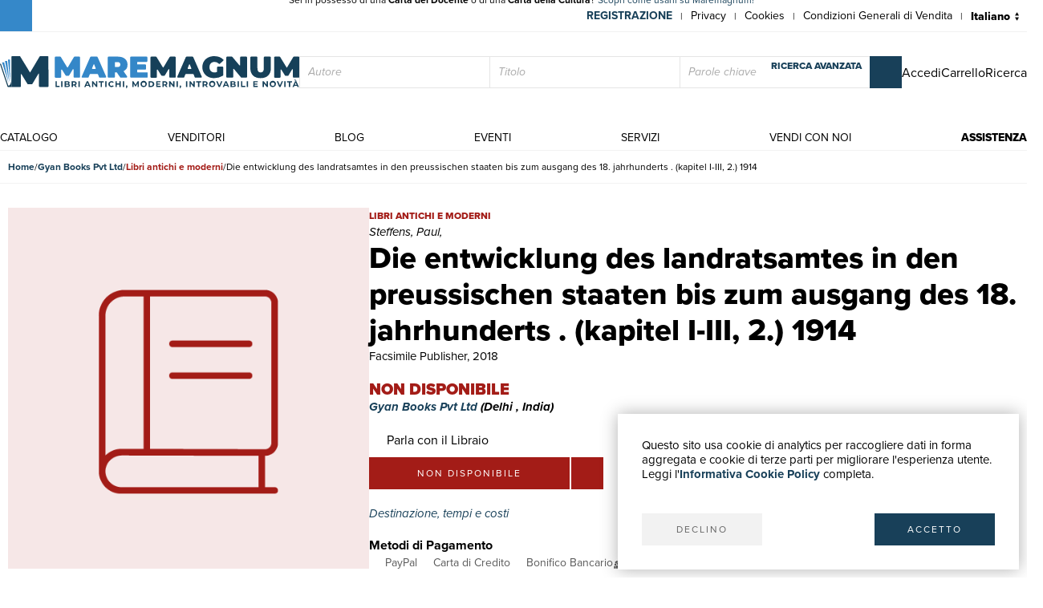

--- FILE ---
content_type: text/css
request_url: https://maremagnum-distribution-point-prod.ams3.cdn.digitaloceanspaces.com/maremagnum/static/sito/css/dg-styles/styles.css
body_size: 7903
content:
:root {
    --page-width: 1300px;
    --promotion-height: 0px;
    --preheader-height: 40px;
    --header-top-height: 120px;
    --header-bottom-height: 28px;

    --main-color: #184059;

}
@media (max-width: 991px) and (min-width: 768px) {
    :root {
        --header-top-height: 80px;
    }
}
@media (max-width: 767px) {
    :root {
        --header-top-height: 80px;
        --header-bottom-height: 0px;
    }
}

header:has(#promotion-header) {
    --promotion-height: 60px;
    --promotion-lines: 3;
}
@media (min-width: 1200px) {
    header:has(#promotion-header) {
        --promotion-height: 40px;
        --promotion-lines: 2;
    }
}

html {
    overflow: auto scroll !important;
    width: 100%;
    box-sizing: border-box;
}
body {
    overflow: unset !important;
}
html.modal-open {
    overflow: hidden !important;   
    padding-right: var(--main-scollbar-width) !important;
}


a:focus-visible ,
input:focus-visible ,
select:focus-visible ,
textarea:focus-visible ,
button:focus-visible {
    outline: -webkit-focus-ring-color auto 1px;
}

:root .visually-hidden {
    position: absolute !important;
    width: 1px !important;
    height: 1px !important;
    overflow: hidden !important;
    clip: rect(0, 0, 0, 0) !important;
    clip-path: inset(50%) !important;
    white-space: nowrap !important;
    border: 0 !important;
    margin: -1px !important;
    padding: 0 !important;
    pointer-events: none !important;
}

#root>.App>div:has(header) ,
header {
    position: sticky;
    top: 0;
    z-index: 1;
    height: calc(var(--preheader-height) + var(--header-top-height) + var(--header-bottom-height) + var(--promotion-height)) !important;
    pointer-events: none;
    background-color: transparent !important;
}
header>#promotion-header {
    float: none;
    clear: both;
    display: flex;
    align-items: center;
    justify-content: center;
    pointer-events: all;
    white-space: normal;
    line-height: normal;
    height: var(--promotion-height) !important;
    min-height: 0;
    padding: 0 10px 0 10px;
}
header>#promotion-header>div {
    float: none;
    clear: both;
    width: auto;
    white-space: normal;
    line-height: 1.3;
    min-height: 0;
    padding: 0 0 0 0;
    display: -webkit-box;
    -webkit-line-clamp: var(--promotion-lines);
    -webkit-box-orient: vertical;
    text-align: center;
    overflow: hidden;
}
header>#preheader {
    background-color: #fff;
    pointer-events: all;
    height: var(--preheader-height) !important;
    transition: height .25s;
    overflow: hidden;
}
header>#preheader ul#nav-preheader-left {
    display: inline-flex;
    gap: .5rem;
}
header>#preheader ul#nav-preheader-left>li.nav-preheader-left-item {
    padding-left: 0 !important;
    padding-right: 0 !important;
}
header>#preheader ul#nav-preheader-left>li.nav-preheader-left-item>a {
    width: 40px;
    height: 40px;
    display: flex;
    align-items: center;
    justify-content: center;
    font-size: 16px;
    transition: all .25s ease-in-out;
}
header>#preheader ul#nav-preheader-left>li.nav-preheader-left-item>a:hover {
    background-color: #3588C9;
    color: #fff;
}
header>#header-top {
    display: flex;
    align-items: center;
    padding: 0 0 20px 0;
    height: var(--header-top-height) !important;
    background-color: #fff;
    pointer-events: all;
}
header>#header-bottom {
    background-color: #fff;
    pointer-events: all;
    height: var(--header-bottom-height) !important;
    transition: height .25s;
    box-sizing: border-box;
    overflow: hidden;
}
header>#header-top #ricerca-menu-form-cont>form[data-item="main-search"] {
    --placeholder-color: #aaa;
    --placeholder-style: italic;
    display: flex;
    float: none;
}
header>#header-top #ricerca-menu-form-cont>form[data-item="main-search"] input.form-main-search {
    width: auto;
    flex: auto;
    padding: 0 10px 0 10px;
    border: 0;
    border-width: 1px 0 1px 1px;
    border-color: #e5e5e5;
    border-style: solid;
}
header>#header-top #ricerca-menu-form-cont>form[data-item="main-search"] input.form-main-search::placeholder ,
header>#header-top #ricerca-menu-form-cont>form[data-item="main-search"] input.form-main-search::-webkit-input-placeholder {
    color: var(--placeholder-color);
    font-style: var(--placeholder-style);
}
header>#header-top #ricerca-menu-form-cont>form[data-item="main-search"] [data-item="search-error"].alert-error {
    display: none;
    position: absolute;
    inset: 100% 0 auto 0;
    box-sizing: border-box;
    background-color: #fcf6f3;
    border: solid 2px #f00;
    color: #f00;
    font-size: 14px;
    font-weight: bold;
    padding: 0 0 0 0;
}
header>#header-top #ricerca-menu-form-cont>form[data-item="main-search"] [data-item="search-error"].alert-error button.close-button {
    justify-self: flex-start;
    align-self: flex-end;
    display: flex;
    justify-content: center;
    align-items: center;
    width: 24px;
    height: 24px;
    background-color: transparent !important;
    color: rgba(255,255,255,.6);
    line-height: 1;
    margin: 0 0 0 0;
    z-index: 1;
}
header>#header-top #ricerca-menu-form-cont>form[data-item="main-search"] [data-item="search-error"].alert-error button.close-button:hover {
    color: #fff;
}
header>#header-top #ricerca-menu-form-cont>form[data-item="main-search"] [data-item="search-error"].alert-error .alert-content {
    width: auto;
    margin: -12px 0 0 0;
    padding: 0 12px 12px 12px;
}
header>#header-top #ricerca-menu-form-cont>form[data-item="main-search"] [data-item="search-error"].alert-error.show-error {
    display: flex;
    flex-direction: column;
}
/*
header>#header-top #ricerca-menu-form-cont>form select[name="product_class"] {
    position: relative;
    inset: auto;
    width: 100px;
    flex: 0 0 100px;
}
header>#header-top #ricerca-menu-form-cont>form input[name="free_search"] {
    width: auto;
    flex: auto;
    padding: 0 10px;
    box-sizing: border-box;
}
*/
header>#header-top #ricerca-menu-form-cont>form button[type="submit"] {
    flex: 0 0 40px;
}
header>#header-top #ricerca-menu-form-cont>form button[type="submit"]>span {
    display: none !important;
}
header>#header-top #ricerca-menu-form-cont #btn-ricerca-avanzata-menu {
    position: absolute;
    inset: 100% 0 auto auto;
    height: auto;
    line-height: 24px;
}
header>#header-top #ricerca-menu-form-cont #btn-ricerca-avanzata-menu:hover {
    text-decoration: underline !important;
}
html.sticky-header header>#preheader {
    height: 0 !important;
    border: 0 !important;
}
html.sticky-header.item-hidden header>#preheader * {
    display: none !important;
}
html.sticky-header header>#header-bottom:not(.show) {
    height: 0 !important;
}
html.sticky-header.item-hidden header>#header-bottom:not(.show) * {
    display: none !important;
}

main {
    position: relative;
    overflow-x: hidden;
    z-index: 0;
    overflow-x: hidden;
}

h1.h1-page {
    float: none;
    clear: both;
    width: auto;
    max-width: var(--page-width);
    margin-left: auto;
    margin-right: auto;
    height: auto;
    max-height: none;
    font-size: 35px;
    line-height: 1.2;
    font-weight: 200;
    font-family: proxima-nova-condensed, sans-serif;
    text-transform: uppercase;
}
h2.h2-page ,
h3.h2-page {
    float: none;
    clear: both;
    width: auto;
    max-width: var(--page-width);
    margin-left: auto;
    margin-right: auto;
    height: auto;
    max-height: none;
    font-size: 30px;
    line-height: 1.2;
    font-weight: 200;
    font-family: proxima-nova-condensed, sans-serif;
    text-transform: uppercase;
}
h2.h3-page ,
h3.h3-page {
    float: none;
    clear: both;
    width: auto;
    max-width: var(--page-width);
    margin-left: auto;
    margin-right: auto;
    height: auto;
    max-height: none;
    font-size: 18px;
    line-height: 1.2;
    font-weight: 200;
    font-family: proxima-nova-condensed, sans-serif;
    text-transform: uppercase;
}

.text-transform-uppercase {
    text-transform: uppercase !important;
}
.text-transform-none {
    text-transform: none !important;
}
.text-transform-capitalize {
    text-transform: capitalize !important;
}

.bg-transparent {
    background-color: transparent !important;
}


.page-heading-wrapper {
    display: flex;
    flex-direction: column;
    align-items: flex-start;
    justify-content: space-between;
    gap: 5px 30px;
}
.page-heading-wrapper>h1 ,
.page-heading-wrapper>h2 ,
.page-heading-wrapper>h3 {
    flex: auto !important;
    margin: 0 0 0 0;
}
.page-heading-wrapper>* {
    flex: 0 0 auto;
}

footer {
    position: relative;
    overflow-x: hidden;
    z-index: 0;
}

header #header-top>nav>ul#nav-header-top-right>li>#burger-menu-mobile {
    display: flex;
    justify-content: center;
    align-items: center;
    width: 32px !important;
    height: 32px !important;
    border: solid 1px rgba(24,64,89,.1);
    color: var(--main-color);
    box-sizing: border-box;
    transition: all .3s;
}
html.modal-layer-shown header #header-top>nav>ul#nav-header-top-right>li>#burger-menu-mobile {
    background-color: var(--main-color);
    border-color: var(--main-color);
    color: #ffffff;
}
header #header-top>nav>ul#nav-header-top-right>li>#burger-menu-mobile:hover {
    background-color: rgba(53,136,201,.1);
    border-color: rgba(53,136,201,.3);
}
html.modal-layer-shown header #header-top>nav>ul#nav-header-top-right>li>#burger-menu-mobile:hover {
    background-color: #3588C9;
    border-color: #3588C9;
}


ul.venditori-list {
    --items-per-row: 1;
    --col-gap: 15px;
    --row-gap: 30px;
    float: none;
    clear: both;
    display: flex;
    flex-wrap: wrap;
    gap: var(--row-gap) var(--col-gap);
}
ul.venditori-list>li {
    float: none;
    clear: both;
    width: auto;
    flex: 0 0 calc((100% / var(--items-per-row)) - (var(--col-gap) * (var(--items-per-row) - 1)) / var(--items-per-row));
    border: 0;
    padding: 0 0 0 0;
}
ul.venditori-list>li>a {
    display: flex;
    flex-direction: column;
    align-items: flex-start;
    height: 100%;
    min-height: 100px;
    border: solid 1px #eee;
    padding: 10px 10px 10px 10px;
}
ul.venditori-list>li>a:hover {
    box-shadow: 0 0 20px rgba(0,0,0,.1);
}


.\!d-inline-block {
    display: inline-block !important;
}
.\!float-none {
    float: none !important;
}

@media (min-width: 768px) {
    header #header-top>nav {
        display: flex;
        justify-content: space-between;
        align-items: center;
        gap: 3rem;
    }
    header #header-top>nav>a#logo-header-top {
        order: 0;
        flex: 0 0 auto;
        padding: 0 0 0 0;
    }
    header #header-top>nav>ul#nav-header-top-right {
        display: flex;
        justify-content: flex-start;
        align-items: center;
        gap: 2rem;
        order: 2;
        flex: 0 0 auto;
    }
    header #header-top>nav>ul#nav-header-top-right>li {
        padding: 0 0 0 0;
    }
    header #header-top>nav>ul#nav-header-top-right>li:has(a#nav-btn-ricerca-mobile,#burger-menu-mobile) {
        display: none;
    }
    html.sticky-header header>#header-top a#logo-header-top  {
        max-width: 61px;
        overflow: hidden;
    }
    html.sticky-header header #header-top>nav>ul#nav-header-top-right>li:has(#burger-menu-mobile) {
        display: block;
    }
    header #header-top>nav>ul#nav-header-top-right>li>a {
        display: flex;
        justify-content: flex-start;
        align-items: center;
        gap: .5rem;
        padding: 0 0 0 0;
        margin: 0 0 0 0;
        width: auto;
    }
    
    header #header-top>nav>ul#nav-header-top-right>li>a>i {
        padding: 0 0 0 0;
        margin: 0 0 0 0;
        width: auto;
    }
    header #header-top>nav>ul#nav-header-top-right>li>a>span {
        font-size: 1rem;
    }
    header #header-top>nav>#ricerca-menu-form-cont {
        order: 1;
        flex: auto;
        padding: 0 0 0 0;
        margin: 0 0 0 0;
        width: auto;
    }
    header #header-top>nav>.clear.none {
        display: none;
    }
    header>#header-top #ricerca-menu-form-cont #btn-ricerca-avanzata-menu>span {
        display: none;
    }
    header>#header-top #ricerca-menu-form-cont>form[data-item="main-search"] input.form-main-search {
        width: calc((100% / 3) - (40px / 3));
        flex: calc((100% / 3) - (40px / 3));
    }
}
@media (max-width: 991px) and (min-width: 768px) {
    header #header-top>nav {
        gap: 2rem;
    }
    html.sticky-header header>#header-top a#logo-header-top>img {
        height: 40px;
    }
    header #header-top>nav>ul#nav-header-top-right>li>a>span {
        display: none;
    }
}


@media (max-width: 767px) {
    html.modal-layer-shown ,
    html.modal-layer-shown body {
        overflow: hidden !important;
    }

    header #header-top {
        padding: 0 0 0 0 !important;
        position: relative;
    }
    header #header-top a#logo-header-top {
        width: calc(100vw - 20px - 100px);
        max-width: 300px;
        margin: 0 auto 15px auto;
        float: none;
    }
    header #header-top a#logo-header-top>img {
        margin: 0 0 0 0 !important;
    }

    header #ricerca-menu-form-cont {
        flex-direction: column;
        justify-content: flex-start;
        align-items: stretch;
        padding-top: 10vh;
        inset: 0 0 0 0;
        height: auto;
        width: auto;
        background-color: #fff;
    }
    header #ricerca-menu-form-cont.show {
        display: flex;
    }
    header #ricerca-menu-form-cont .fake-input-label {
        font-size: 24px;
        margin: 0 0 2rem 0;
    }
    header>#header-bottom {
        --menu-padding: 1rem;
        --menu-header-logo-height: 25px;
        --nav-principale-height: calc(100vh - (var(--menu-padding) * 2) - var(--menu-header-logo-height) - (var(--menu-padding) * 2));
        display: none;
        inset: 0 0 0 0;
        height: auto;
        width: auto;
        padding: var(--menu-padding);
    }
    header>#header-bottom.show {
        display: block;
        height: auto !important;
        background-color: var(--main-color);
    }
    header>#header-bottom>nav.page {
        display: flex;
        flex-direction: column;
        padding: 0 0 0 0;
    }
    header>#header-bottom>nav.page>a#logo-menu-mobile {
        padding: 0 0 0 0;
        margin: 0 0 calc(var(--menu-padding) * 2) 0;
    }
    header>#header-bottom>nav.page>a#logo-menu-mobile>img {
        width: calc(100vw - 20px - 100px);
        max-width: 300px;
        margin: 0 auto 0 auto;
        float: none;
    }
    header>#header-bottom>nav.page>ul#nav-principale {
        display: flex;
        flex-direction: column;
        justify-content: flex-start;
        align-items: stretch;
        max-height: var(--nav-principale-height);
        height: auto;
        overflow: auto;
    }
    header>#header-bottom>nav.page>ul#nav-principale>li.nav-principale-item {
        padding: 0 0 0 0;
        margin: 0 0 0 0;
    }
    header>#header-bottom>nav.page>ul#nav-principale>li.nav-principale-item>a {
        display: block;
        float: none;
        width: auto;
        height: auto;
        line-height: 2.5rem;
        padding: 0 0 0 0;
        margin: 0 0 0 0;
        text-align: center;
        color: #fff;
    }
    html.sticky-header header>#header-bottom:not(.show) {
        height: 0 !important;
        border: 0 !important;
    }


    #ricerca-menu-form-cont button#ricerca-menu-form-cont-close ,
    header>#header-bottom button#menu-mobile-close {
        display: block;
        position: absolute;
        inset: 10px 10px auto auto;
        margin: 0 0 0 0 !important;
        padding: 0 0 0 0 !important;
        width: 24px;
        min-width: 0;
        max-width: none;
        height: 24px;
        min-height: 0;
        max-height: none;
        line-height: 1;
        text-indent: 100px;
        overflow: hidden;
        border-radius: 0;
        white-space: nowrap;
    }
    #ricerca-menu-form-cont button#ricerca-menu-form-cont-close::before ,
    header>#header-bottom button#menu-mobile-close::before {
        content: "";
        position: absolute;
        inset: 0 0 0 0;
        display: block;
        background-image: url('data:image/svg+xml,<svg xmlns="http://www.w3.org/2000/svg" viewBox="0 0 16 16" fill="%23000"><path d="M.293.293a1 1 0 0 1 1.414 0L8 6.586 14.293.293a1 1 0 1 1 1.414 1.414L9.414 8l6.293 6.293a1 1 0 0 1-1.414 1.414L8 9.414l-6.293 6.293a1 1 0 0 1-1.414-1.414L6.586 8 .293 1.707a1 1 0 0 1 0-1.414z"/></svg>');
        background-repeat: no-repeat;
        background-position: center center;
        background-size: 60% auto;
    }
    #ricerca-menu-form-cont button#ricerca-menu-form-cont-close {
        background-color: var(--main-color);
    }
    #ricerca-menu-form-cont button#ricerca-menu-form-cont-close::before {
        filter: brightness(0) saturate(100%) invert(100%) sepia(0%) saturate(17%) hue-rotate(329deg) brightness(103%) contrast(102%);
    }
    header>#header-bottom button#menu-mobile-close {
        background-color: rgba(255, 255, 255, .6);
    }

    ul#nav-header-top-right {
        display: flex;
        justify-content: center;
        align-items: center;
        gap: 2rem;
        width: 100%;
        float: none;
    }
    ul#nav-header-top-right>li {
        padding: 0 0 0 0 !important;
        margin: 0 0 0 0 !important;
    }
    ul#nav-header-top-right>li:has(#burger-menu-mobile) {
        position: absolute;
        inset: 3px 10px auto auto;
        margin: 0 0 0 0 !important;
    }
    ul#nav-header-top-right>li>a {
        display: flex;
        align-items: center;
        justify-content: center;
        height: 24px !important;
        min-width: 24px !important;
        font-size: 1.25rem !important;
        gap: .5rem;
    }
    ul#nav-header-top-right>li>a>i {
        width: 20px !important;
    }
    ul#nav-header-top-right>li>a>span {
        font-size: 1rem !important;
    }

    header>#header-top #ricerca-menu-form-cont>form[data-item="main-search"] {
        display: flex;
        flex-direction: column;
        row-gap: 1rem;
    }
    /*
    header>#header-top #ricerca-menu-form-cont>form select[name="product_class"] {
        flex: auto;
        width: 100%;
        margin: 0 0 0 0 !important;
    }
    header>#header-top #ricerca-menu-form-cont>form input[name="free_search"] {
        flex: auto;
        width: 100%;
        margin: 0 0 0 0 !important;
    }
    */
    header>#header-top #ricerca-menu-form-cont>form button[type="submit"] {
        flex: auto;
        display: flex;
        justify-content: center;
        align-items: center;
        gap: .5rem;
        font-size: 18px;
        width: 100%;
        margin: 0 0 0 0 !important;
    }
    header>#header-top #ricerca-menu-form-cont>form button[type="submit"]>span {
        display: block !important;
    }
    header>#header-top #ricerca-menu-form-cont #btn-ricerca-avanzata-menu {
        position: relative;
        inset: auto auto auto auto;
        align-self: flex-end;
        font-size: 16px;
        margin: 0 0 0 0;
    }
}
@media (max-width:380px) {
    ul#nav-header-top-right>li>a>span {
        display: none !important;
    }
}

.p-0 {
    padding: 0 0 0 0 !important;
}
.m-0 {
    margin: 0 0 0 0 !important;
}
.mb-3 {
    margin-bottom: 3rem !important;
}
.align-items-end {
    align-items: flex-end !important;
}
.align-items-center {
    align-items: center !important;
}

footer .order-0 {
    order: 0 !important;
}
footer .order-1 {
    order: 1 !important;
}
footer .row-gap-1\.5 {
    row-gap: 1.5rem !important;
}
footer .row-gap-3 {
    row-gap: 3rem !important;
}
footer .cotent-text-align-center * {
    text-align: center !important;
}
footer .cotent-text-align-left * {
    text-align: left !important;
}
footer .footer-info-link {
    display: flex;
    flex-direction: column;
    align-items: center;
    justify-content: flex-start;
    gap: .75rem;
}
footer .footer-info-link>span {
    display: none;
}

footer .social-buttons {
    display: flex;
    gap: .5rem;
    justify-content: center;
}
footer .social-buttons .btn {
    display: inline-flex;
    align-items: center;
    justify-content: center;
    width: 40px !important;
    height: 40px !important;
    min-width: 40px;
    font-size: 16px;
    padding: 0 0 0 0 !important;
    text-decoration: none !important;
    transition: all .25s ease-in-out;
}
footer .social-buttons .btn.btn-social {
    background-color: var(--main-color) !important;
    color: #fff !important;
}
footer .social-buttons .btn.btn-social:hover {
    background-color: #3588C9 !important;
}

footer {
    --footer-gutter: 15px;
    --site-width: calc(300px + var(--footer-gutter) * 4);
    --footer-info-width: calc(300px + var(--footer-gutter) * 2);
    display: flex;
    flex-direction: column;
    justify-content: center;
    align-items: center;
    background-color: #f7f7f7;
    padding: 80px 0;
    position: relative;
}
footer .footer-company-info {
    display: flex;
    flex-direction: column;
    max-width: var(--footer-info-width);
}
footer .row * ,
footer .footer-container * {
    width: auto;
    float: none;
}
footer ,
footer .footer-nav {
    font-size: 14px;
    line-height: 24px;
}
footer .footer-nav {
    font-size: 13px;
    line-height: 24px;
}
footer a {
    color: var(--main-color);
    text-decoration: underline;
    text-decoration-color: rgba(24,64,89,.2);
}
footer a:hover {
    text-decoration-color: rgba(24,64,89,.75);
}

footer .page {
    width: 100%;
    max-width: var(--site-width);
    margin-left: auto;
    margin-right: auto;
    padding-left: var(--footer-gutter);
    padding-right: var(--footer-gutter);
    float: none;
}
footer .row ,
footer .page .footer-container {
    display: flex;
    flex-wrap: wrap;
    justify-content: space-between;
    align-items: flex-start;
    margin-left: calc(var(--footer-gutter) * -1);
    margin-right: calc(var(--footer-gutter) * -1);
    width: auto;
    float: none;
}
footer [class*="col"],
footer .page .footer-container>.container-col {
    display: block !important;
    flex: 1 0 0%;
    width: 100%;
    max-width: 100%;
    margin-left: 0 !important;
    margin-right: 0 !important;
    padding-left: var(--footer-gutter);
    padding-right: var(--footer-gutter);
    box-sizing: border-box;
}

.col-3 {
    flex: 0 0 auto !important;
    width: 25% !important;
}
.col-4 {
    flex: 0 0 auto !important;
    width: 33.33333333% !important;
}
.col-5 {
    flex: 0 0 auto !important;
    width: 41.66666667% !important;
}
.col-6 {
    flex: 0 0 auto !important;
    width: 50% !important;
}
.col-7 {
    flex: 0 0 auto !important;
    width: 58.33333333% !important;
}
.col-8 {
    flex: 0 0 auto !important;
    width: 66.66666667% !important;
}
.col-12 {
    flex: 0 0 auto !important;
    width: 100% !important;
}

[data-page="scheda-prodotto"] .dettagli-sidebar1 {
    display: none;
}
[data-page="scheda-prodotto"] .dettagli-sidebar2 {
    display: block;
}

[data-page="scheda-prodotto"] .slider-container {
    display: flex;
    align-items: center;
    width: 100%;
    box-sizing: border-box;
    padding: 5px 0 5px 0;
}
[data-page="scheda-prodotto"] .slider-container .tns-outer {
    width: calc(100% - 80px);
    flex: auto;
}
[data-page="scheda-prodotto"] .slider-container>.slider-stage-wrapper {
    display: flex;
}
[data-page="scheda-prodotto"] .slider-container>.slider-stage-wrapper[data-items-per-page="3"]>[data-item="default"]:not([data-slider-item="1"],[data-slider-item="2"],[data-slider-item="3"]) {
    display: none;
}
[data-page="scheda-prodotto"] .slider-index-top-int-arrow {
    width: 30px;
    flex: 0 0 30px;
    opacity: 0;
}
[data-page="scheda-prodotto"] .slider-container.slider-initialized .slider-index-top-int-arrow {
    opacity: 1;
}
[data-page="scheda-prodotto"] .slider-container.slider-initialized.disable-controls .slider-index-top-int-arrow {
    pointer-events: none !important;
}
[data-page="scheda-prodotto"] .slider-container .tn-slider-arrow-wrapper {
    width: 30px;
    flex: 0 0 30px;
    margin: 0 5px 0 5px;
}
[data-page="scheda-prodotto"] .slider-container.slider-initialized .tn-slider-arrow-wrapper {
    cursor: pointer;
}
[data-page="scheda-prodotto"] .slider-container.slider-initialized .tn-slider-arrow-wrapper:hover>a>span {
    background-color: rgba(var(--background-rgb),1) !important;
}
[data-page="scheda-prodotto"] .slider-container:not(.slider-initialized) #prodotto-gallery>div ,
[data-page="scheda-prodotto"] .slider-container.slider-initialized #prodotto-gallery>.tns-item {
    padding: 0 3px 0 3px;
}
[data-page="scheda-prodotto"] #prodotto-gallery>div {
    padding: 0 3px 0 3px;
}
[data-page="scheda-prodotto"] #prodotto-gallery>div a.scheda-libro-img-small {
    width: auto;
    float: none;
    padding: 0 0 0 0;
    background-color: #fff;
}
[data-page="scheda-prodotto"] #prodotto-gallery picture {
    display: block;
    width: 100%;
    height: 100%;
    max-width: none;
    max-height: none;
}
[data-page="scheda-prodotto"] #prodotto-gallery picture>img {
    display: block;
    width: calc(100% - 10px);
    height: calc(100% - 10px);
    max-width: none;
    max-height: none;
    object-fit: contain;
    position: absolute;
    inset: 50% auto auto 50%;
    transform: translate(-50%, -50%);
    border: 0;
}

@media (min-width: 576px) {
    footer {
        --site-width: calc(400px + var(--footer-gutter) * 2);
    }
    .col-sm-3 {
        flex: 0 0 auto !important;
        width: 25% !important;
    }
    .col-sm-4 {
        flex: 0 0 auto !important;
        width: 33.33333333% !important;
    }
    .col-sm-5 {
        flex: 0 0 auto !important;
        width: 41.66666667% !important;
    }
    .col-sm-6 {
        flex: 0 0 auto !important;
        width: 50% !important;
    }
    .col-sm-7 {
        flex: 0 0 auto !important;
        width: 58.33333333% !important;
    }
    .col-sm-8 {
        flex: 0 0 auto !important;
        width: 66.66666667% !important;
    }
    .col-sm-12 {
        flex: 0 0 auto !important;
        width: 100% !important;
    }
}
@media (min-width: 768px) {
    footer {
        --site-width: 1300px;
    }
    footer .footer-info-link {
        flex-direction: row;
        align-items: flex-start;
    }
    footer .cotent-text-align-md-center * {
        text-align: center !important;
    }
    footer .cotent-text-align-md-left * {
        text-align: left !important;
    }

    footer .footer-info-link>span {
        display: block;
    }
    footer .social-buttons {
        justify-content: flex-start;
    }
    footer .order-md-0 {
        order: 0 !important;
    }
    footer .order-md-1 {
        order: 1 !important;
    }
    .col-md-3 {
        flex: 0 0 auto !important;
        width: 25% !important;
    }
    .col-md-4 {
        flex: 0 0 auto !important;
        width: 33.33333333% !important;
    }
    .col-md-5 {
        flex: 0 0 auto !important;
        width: 41.66666667% !important;
    }
    .col-md-6 {
        flex: 0 0 auto !important;
        width: 50% !important;
    }
    .col-md-7 {
        flex: 0 0 auto !important;
        width: 58.33333333% !important;
    }
    .col-md-8 {
        flex: 0 0 auto !important;
        width: 66.66666667% !important;
    }
    .col-md-12 {
        flex: 0 0 auto !important;
        width: 100% !important;
    }
    [data-page="scheda-prodotto"] .dettagli-sidebar1 {
        display: block;
    }
    [data-page="scheda-prodotto"] .dettagli-sidebar2 {
        display: none;
    }

    ul.venditori-list {
        --items-per-row: 2;
        --col-gap: 20px;
        --row-gap: 30px;
    }    

}
@media (min-width: 992px) {
    .col-lg-3 {
        flex: 0 0 auto !important;
        width: 25% !important;
    }
    .col-lg-4 {
        flex: 0 0 auto !important;
        width: 33.33333333% !important;
    }
    .col-lg-5 {
        flex: 0 0 auto !important;
        width: 41.66666667% !important;
    }
    .col-lg-6 {
        flex: 0 0 auto !important;
        width: 50% !important;
    }
    .col-lg-7 {
        flex: 0 0 auto !important;
        width: 58.33333333% !important;
    }
    .col-lg-8 {
        flex: 0 0 auto !important;
        width: 66.66666667% !important;
    }
    .col-lg-12 {
        flex: 0 0 auto !important;
        width: 100% !important;
    }

    ul.venditori-list {
        --items-per-row: 3;
        --col-gap: 30px;
        --row-gap: 30px;
        }    

}


[data-order="set-items"] {
    display: flex;
}
[data-order="set-items"][data-direction="row"] {
    flex-direction: row;
}
[data-order="set-items"][data-direction="col"] {
    flex-direction: column;
}
[data-order="set-items"]>[data-order="0"] {
    order: 0;
}
[data-order="set-items"]>[data-order="1"] {
    order: 1;
}
[data-order="set-items"]>[data-order="2"] {
    order: 2;
}
[data-order="set-items"]>[data-order="3"] {
    order: 3;
}
[data-order="set-items"]>[data-order="4"] {
    order: 4;
}
[data-order="set-items"]>[data-order="5"] {
    order: 5;
}
[data-order="set-items"]>[data-order="6"] {
    order: 6;
}
[data-order="set-items"]>[data-order="7"] {
    order: 7;
}
[data-order="set-items"]>[data-order="8"] {
    order: 8;
}
[data-order="set-items"]>[data-order="9"] {
    order: 9;
}

[data-item="tn-slider"] {
    display: flex !important;
    flex-direction: row !important;
    flex-wrap: nowrap !important;
    gap: 0 !important;
}
[data-item="tn-slider"] .tns-item {
    margin: 0 0 0 0 !important;
    padding: 0 5px 0 0 !important;
}
[data-item="tn-slider"] .tns-item:not(.tns-slide-active) {
    opacity: .25;
    pointer-events: none;
    cursor: default;
}
[data-item="tn-slider"] [data-item="slider-wrapper"] {
    height: 100% !important;
}
[data-item="tn-slider"] [data-item="slider-wrapper"] [data-item="slider-content"] {
    display: flex !important;
    flex-direction: column !important;
    justify-content: space-between !important;
    min-height: 280px !important;
}
[data-item="tn-slider"] [data-item="slider-wrapper"] [data-item="slider-content"] h3 {
    display: -webkit-box;
    -webkit-line-clamp: 3;
    -webkit-box-orient: vertical;
    overflow: hidden;
}
[data-item="tn-slider"] [data-item="slider-content"] {
    height: auto;
    flex: 1;
}
[data-item="tn-slider"] [data-item="slider-content"] * {
    position: relative !important;
    max-height: none !important;
    height: auto !important;
    inset: auto auto auto auto !important;
    float: none !important;
    padding: 0 0 0 0 !important;
    margin: 0 0 0 0 !important;
    line-height: 1.2 !important;
    gap: 10px !important;
}    
[data-item="tn-slider"] [data-item="slider-content"] *[data-item="slider-button-wrapper"] {
    gap: 5px !important;
}
[data-item="tn-slider"] [data-item="slider-content"] *[data-item="slider-button-wrapper"] a ,
[data-item="tn-slider"] [data-item="slider-content"] *[data-item="slider-button-wrapper"] button {
    display: flex;
    align-items: center;
    justify-content: center;
    gap: 5px !important;
    height: 40px !important;
    width: auto;
    min-width: 40px;
    line-height: 1 !important;
    border: solid 1px rgba(var(--background-rgb),1);
    background-color: transparent;
    color: rgba(var(--background-rgb),1);
}    
[data-item="tn-slider"] [data-item="slider-content"] *[data-item="slider-button-wrapper"] a:hover ,
[data-item="tn-slider"] [data-item="slider-content"] *[data-item="slider-button-wrapper"] button:hover {
    background-color: rgba(var(--background-rgb),1);
    color: #fff;
}    
[data-item="tn-slider"] [data-item="slider-content"] *[data-item="slider-button-wrapper"] a:focus ,
[data-item="tn-slider"] [data-item="slider-content"] *[data-item="slider-button-wrapper"] button:focus {
    box-shadow: 0 0 0 .25rem rgba(var(--background-rgb), .5);
}    
[data-item="tn-slider"] [data-item="slider-content"] *[data-item="slider-button-wrapper"] a[\@click="aquistaClick"] ,
[data-item="tn-slider"] [data-item="slider-content"] *[data-item="slider-button-wrapper"] button[\@click="aquistaClick"] {
    position: relative;
    border: solid 1px rgba(var(--background-rgb),1);
    background-color: rgba(var(--background-rgb),1);
    color: #fff;
    padding: 0 15px 0 15px !important;
}    
/*
[data-item="tn-slider"] [data-item="slider-content"] *[data-item="slider-button-wrapper"] a[\@click="aquistaClick"]:hover ,
[data-item="tn-slider"] [data-item="slider-content"] *[data-item="slider-button-wrapper"] button[\@click="aquistaClick"]:hover {
    box-shadow: inset 0 0 0 1000px rgba(0,0,0,.15);
}
*/
[data-item="tn-slider"] [data-item="slider-content"] *[data-item="slider-button-wrapper"] a[\@click="aquistaClick"]::after ,
[data-item="tn-slider"] [data-item="slider-content"] *[data-item="slider-button-wrapper"] button[\@click="aquistaClick"]::after {
    content: '';
    position: absolute;
    inset: 0;
    background: rgba(0,0,0,0.15);
    opacity: 0;
    transition: opacity .2s;
}
[data-item="tn-slider"] [data-item="slider-content"] *[data-item="slider-button-wrapper"] a[\@click="aquistaClick"]:hover::after ,
[data-item="tn-slider"] [data-item="slider-content"] *[data-item="slider-button-wrapper"] button[\@click="aquistaClick"]:hover::after {
    opacity: 1;
}

.fw-normal {
    font-weight: normal !important;
}
.fw-100 {
    font-weight: 100 !important;
}
.fw-300 {
    font-weight: 300 !important;
}

.w-100 {
    width: 100% !important;
}
.box-size-boreder-box {
    box-sizing: border-box !important;
}

nav[data-item="page-breadcrumb"] {
    float: none;
    width: auto;
    display: flex;
    min-height: 40px;
    gap: 10px;
    padding: 0 10px 0 10px;
    margin: 0 0 0 0;
    border-bottom: 1px solid #f2f2f2;
}
nav[data-item="page-breadcrumb"]>ol {
    --item-gap: 3px;
    list-style: none;
    padding: 0 0 0 0;
    margin: 0 0 0 0;
    display: flex;
    justify-content: flex-start;
    align-items: center;
    flex-wrap: wrap;
    flex: auto;
    max-width: 1300px;
    width: 100%;
    float: none;
    margin: 0px auto;
    font-size: 12px;
    gap: var(--item-gap);
}
nav[data-item="page-breadcrumb"]>ol>li {
    display: flex;
    line-height: 24px;
    gap: var(--item-gap);
}
nav[data-item="page-breadcrumb"]>ol>li:not(:last-child):after {
    content: "/";
}
nav[data-item="page-breadcrumb"]>ol>li>a {
    font-weight: bold;
}
nav[data-item="page-breadcrumb"]>ol>li>a:hover {
    text-decoration: underline;
}
nav[data-item="page-breadcrumb"]>ol>li>a:not(.libri-moderni) {
    color: var(--main-color);
}

div[data-page="prodotto-dettaglio"] {
    float: none;
    padding: 0 0 0 0;
    margin: 30px 0 0 0;
}
div[data-page="prodotto-dettaglio"] h3 {
    font-size: 16px;
}
div[data-page="prodotto-dettaglio"] [data-item="body-sidebar"] [data-item="cover-wrapper"] {
    display: flex;
    justify-content: center;
    background-color: rgba(var(--background-rgb),.1);
    margin-bottom: 3px;
}
div[data-page="prodotto-dettaglio"] [data-item="body-sidebar"] .scheda-libro-img {
    max-width: 300px;
}
div[data-page="prodotto-dettaglio"] [data-item="body-sidebar"] .slider-container {
    background-color: rgba(var(--background-rgb),.1);
}
div[data-page="prodotto-dettaglio"] [data-item="body-sidebar"] .slider-index-top-int-arrow span ,
div[data-page="prodotto-dettaglio"] [data-item="body-sidebar"] .slider-img-testo-pg-int-arrow span {
    background-color: rgba(var(--background-rgb),.1);
}


div[data-page="prodotto-dettaglio"]>section[data-section="prodotto-dettaglio"] {
    --content-width: 1300px;
    float: none;
    clear: both;
}
div[data-page="prodotto-dettaglio"]>section[data-section="prodotto-dettaglio"]>[data-section-content="prodotto-dettaglio"] {
    float: none;
    clear: both;
    width: 100%;
    max-width: var(--content-width);
    margin-left: auto;
    margin-right: auto;
}
section.child-clear-float * {
    float: none;
    clear: both;
}
section[data-page="scheda-prodotto"] {
    float: none;
    padding: 0 0 0 0;
    margin: 0 0 30px 0;
}
section[data-page="scheda-prodotto"]>.page {
    float: none;
    display: flex;
    flex-direction: column;
    gap: 15px;
}
section[data-page="scheda-prodotto"]>.page [data-item="body-sidebar"] {
    float: none;
    flex: auto;
    padding: 0 0 0 0;
    margin: 0 0 0 0;
}
section[data-page="scheda-prodotto"]>.page [data-item="body-sidebar"][data-col="sidebar-1"] {
    float: none;
    flex: 0 0 100%;
    max-width: none;
}
section[data-page="scheda-prodotto"]>.page [data-item="body-sidebar"][data-col="sidebar-2"] {
    float: none;
    flex: auto;
    display: flex;
    flex-direction: column;
    gap: 10px;
}
section[data-page="scheda-prodotto"] h1 {
    font-size: 30px;
    line-height: 1.2;
    font-weight: 800;
    margin: 0 0 0 0;
    padding: 0 0 0 0;
}
section[data-page="scheda-prodotto"] h3 {
    font-size: 16px;
}

.dettagli-container {
    display: block;
    box-sizing: border-box;
    float: none;
    padding: 0 10px 0 10px;
    margin: 0 0 30px 0;
    font-size: 14px;
}
.dettagli-container>.dettagli-wrapper {
    display: block;
    box-sizing: border-box;
    float: none;
    width: 100%;
    max-width: 1300px;
    padding: 0 0 0 0;
    margin: 0 auto 0 auto;
}

.dettagli-container>.dettagli-wrapper>.dettagli-content {
    float: none;
    clear: both;
    column-count: 1;
    column-gap: 30px;
    margin: 0 0 0 0;
}
.dettagli-container>.dettagli-wrapper>.dettagli-content ul[data-item="prodotto-dettagli"] {
    float: none;
    clear: both;
    display: flex;
    align-items: flex-start;
    border-width: 1px 0 1px 0;
    border-style: solid;
    border-color: #f2f2f2;
    gap: 15px;
    color: #777;
    margin: 0 0 0 0;
    padding: 4px 8px;
    box-sizing: border-box;
    margin: -1px 0 0 0;
    break-inside: avoid;
}
.dettagli-container>.dettagli-wrapper>.dettagli-content ul[data-item="prodotto-dettagli"]:nth-child(odd) {
    background-color: #f7f7f7;
}
.dettagli-container>.dettagli-wrapper>.dettagli-content ul[data-item="prodotto-dettagli"]>li.data-index {
    flex: 0 0 150px;
    font-weight: 400;
}
.dettagli-container>.dettagli-wrapper>.dettagli-content ul[data-item="prodotto-dettagli"]>li.data-value {
    flex: auto;
    color: #555;
    font-weight: 800;
}

[data-page="prodotto-dettaglio"] [data-item="product-headers"][data-device] {
    display: none;
    flex-direction: column;
    gap: 10px;
}
[data-page="prodotto-dettaglio"] [data-item="product-headers"][data-device="mobile"] {
    display: flex;
    margin-bottom: 30px;
}

[data-page="prodotto-dettaglio"] [data-item="product-headers"][data-device] [data-item="product-headers-category"] {
    order: 0;
}
[data-page="prodotto-dettaglio"] [data-item="product-headers"][data-device] [data-item="product-headers-authors"] {
    order: 0;
}
[data-page="prodotto-dettaglio"] [data-item="product-headers"][data-device] [data-item="product-headers-title"] {
    order: 1;
}
[data-page="prodotto-dettaglio"] [data-item="product-headers"][data-device] [data-item="product-headers-publishers"] {
    order: 1;
}

#venditore-img-cont ,
#venditore-iniziali-cont {
    outline: solid 1px #000;
    padding: 10px;
    box-sizing: border-box;
}
#venditore-img-cont>img {
    width: 100%;
    height: 100%;
    object-fit: contain;
}
#venditore-info-cont .tablist {
    position: relative;
}
#venditore-info-cont .tablist::after {
    content: "";
    display: block;
    width: 100%;
    height: 1px;
    border-bottom: solid 1px #ddd;
    position: absolute;
    inset: auto 0 0 0;
    z-index: 0;
}
#venditore-info-cont .tablist button.venditore-info-label {
    position: relative;
    display: flex;
    justify-content: center;
    align-items: center;
    box-sizing: border-box;
    border-width: 1px 1px 0 1px;
    border-style: solid;
    border-color: transparent transparent transparent transparent;
}
#venditore-info-cont .tablist button.venditore-info-label.sel {
    border-color: #ddd #ddd #fff #ddd;
    z-index: 1;
}
#venditore-info-cont table.table-info-data {
    border-collapse: collapse;
    border: 0;
    width: 100%;
}
#venditore-info-cont table.table-info-data td {
    padding: 4px 8px;
    width: 100%;
}
#venditore-info-cont table.table-info-data td:first-of-type {
    width: fit-content;
}
#venditore-info-cont table.table-info-data tr:nth-child(odd) {
    background-color: #f5f5f5;
}
#venditore-info-cont table.table-info-data tr:nth-child(even) {
    background-color: #fff;
}

.d-flex {
    display: flex !important;
}
.d-flex.flex-row {
    flex-direction: row !important;
}
.d-flex.flex-col {
    flex-direction: column !important;
}
.d-flex.flex-auto {
    flex: auto !important;
}
.d-flex.justify-start {
    justify-content: flex-start !important;
}
.d-flex.justify-center {
    justify-content: center !important;
}
.d-flex.justify-space-between {
    justify-content: space-between !important;
}
.d-flex.justify-end {
    justify-content: flex-end !important;
}
.d-flex.row-gap-5 {
    row-gap: 5px !important;
}
.d-flex.row-gap-15 {
    row-gap: 15px !important;
}
.d-flex.col-gap-15 {
    column-gap: 15px !important;
}
.d-flex.items-start {
    align-items: flex-start !important;
}
.d-flex.items-center {
    align-items: center !important;
}
.d-flex.items-end {
    align-items: flex-end !important;
}
.float-none {
    float: none !important;
}
.clear-both {
    clear: both !important;
}
.d-flex .flex-order-0 {
    order: 0 !important;
}
.d-flex .flex-order-1 {
    order: 1 !important;
}
.d-flex .flex-order-2 {
    order: 2 !important;
}
.d-flex .flex-order-3 {
    order: 3 !important;
}

.w-auto {
    width: auto;
}
.w-flex-auto {
    flex: 0 0 auto;
}
.h-auto {
    height: auto;
}
.\!w-auto {
    width: auto !important;
}
.\!h-auto {
    height: auto !important;
}
.w-100 {
    width: 100%;
}
.h-100 {
    height: 100%;
}
.\!w-100 {
    width: 100%;
}
.\!h-100 {
    height: 100%;
}

.fs-10 {
    font-size: 10px;
    line-height: normal;
}
.fs-12 {
    font-size: 12px;
    line-height: normal;
}
.fs-14 {
    font-size: 14px;
    line-height: normal;
}
.fs-16 {
    font-size: 16px;
    line-height: normal;
}
.fs-18 {
    font-size: 18px;
    line-height: normal;
}
.fs-20 {
    font-size: 20px;
    line-height: normal;
}
.fs-22 {
    font-size: 22px;
    line-height: normal;
}
.fs-24 {
    font-size: 24px;
    line-height: normal;
}

.lh-normal {
    line-height: normal !important;
}
.lh-1 {
    line-height: 1 !important;
}
.lh-1\.2 {
    line-height: 1.2 !important;
}
.lh-1\.5 {
    line-height: 1.5 !important;
}

.opcity-25 {
    opacity: .25;
}
.opcity-50 {
    opacity: .5;
}
.opcity-75 {
    opacity: .75;
}

.order-0 {
    order: 0 !important;
}
.order-1 {
    order: 1 !important;
}
.order-2 {
    order: 2 !important;
}
.order-3 {
    order: 3 !important;
}

#cart-menu-header {
    position: relative;
}
#cart-menu-header:after {
    content: attr(x-model);
    display: flex;
    justify-content: center;
    align-items: center;
    line-height: 1;
    min-width: 16px;
    min-height: 16px;
    font-size: 12px;
    color: #fff;
    background: #A31C17;
    opacity: 1;
    text-align: center;
    font-family: 'proxima-nova';
    font-weight: 500;
    position: absolute;
    inset: auto auto 100% 100%;
    transform: translate(-30%, 30%);
    border-radius: 10rem;
    padding: 2px 5.5px 2px 5.5px;
    box-sizing: border-box;
}
#cart-menu-header[x-model="0"]:after {
    content: none;
    display: none;
}
[data-item="classi-prodotto-lista"] {
    display: none;
    flex-wrap: wrap;
    gap: 10px;
}
[data-item="classi-prodotto-lista"]>a {
    flex: 0 0 calc(25% - (10px * 3 / 4));
    margin: 0 0 0 0 !important;
    box-sizing: border-box;    margin: 0 0 0 0 !important;
}
[data-item="classi-prodotto-lista"] .blu_pillow:hover ,
[data-item="classi-prodotto-lista"] .blu_pillow_selected {
    color: white !important;
    background-color: var(--main-color);
}
[data-item="classi-prodotto-dropdown"] select[data-item="select-typology"] {
    display: block;
    width: 100%;
    line-height: 35px;
    box-sizing: border-box;
    font-size: 14px;
    background-color: #fff;
    color: #000;
    border: 1px solid #e5e5e5;
    border-radius: 0px;
    height: 40px;
    padding: 0px 25px 0px 10px;
}

[data-item="librerie-lista"] {
    --item-width: 33.33333333%;
    --item-gap: 15px;
    --item-per-row: 3;
    
    
    display: flex;
    flex-wrap: wrap;
    gap: var(--item-gap);
}
[data-item="librerie-lista"]>ul {
    float: none;
    clear: both;

    flex: 0 0 auto;
    width: calc(var(--item-width) - (var(--item-gap) * (var(--item-per-row) - 1) / var(--item-per-row)));
}

[data-list="schede-catalogo-wrapper"] {
    --item-width: 100%;
    --item-gap: 15px;
    --item-row-gap: 40px;
    --item-per-row: 1;

    float: none;
    clear: both;
    width: auto;
    display: flex;
    flex-wrap: wrap;
    gap: var(--item-gap) var(--item-gap);
    justify-content: center;
}
[data-list="schede-catalogo-wrapper"] [data-list-item="scheda-catalogo"] {
    max-width: 300px;
}
[data-list="schede-catalogo-wrapper"] [data-item="product-detail-data"] {
    padding: 10px 0 0 0;
}
[data-list="schede-catalogo-wrapper"] [data-item="product-detail-data"] h3.scheda-small-text-titolo {
    font-size: 16px;
}

[data-list="schede-catalogo-wrapper"][data-gap="row-40"] {
    gap: var(--item-row-gap) var(--item-gap);
}
[data-list="schede-catalogo-wrapper"] [data-list-item="scheda-catalogo"] {
    float: none;
    clear: both;
    width: auto;
    flex: 0 0 auto;
    width: calc(var(--item-width) - (var(--item-gap) * (var(--item-per-row) - 1) / var(--item-per-row)));
    margin: 0 0 0 0;
}
[data-list="schede-catalogo-wrapper"] [data-list-item="scheda-catalogo"] {
    float: none;
    clear: both;
    width: auto;
    flex: 0 0 auto;
    width: calc(var(--item-width) - (var(--item-gap) * (var(--item-per-row) - 1) / var(--item-per-row)));
    margin: 0 0 0 0;
    padding: 0 0 0 0;
    position: relative;
    z-index: 1;
}
[data-list="schede-catalogo-wrapper"] [data-list-item="scheda-catalogo"] a.scheda-small-img-cont {

}
[data-list="schede-catalogo-wrapper"] [data-list-item="scheda-catalogo"] a.scheda-small-img-cont::before {
    content: "";
    display: block;
    padding: 100% 0 0 0;
}
[data-list="schede-catalogo-wrapper"] [data-list-item="scheda-catalogo"] a.scheda-small-img-cont img {
    width: 100%;
    height: 100%;
    max-width: none;
    max-height: none;
    transform: none;
    inset: 0 auto auto 0;
    object-fit: cover;
}
[data-list="schede-catalogo-wrapper"] [data-list-item="scheda-catalogo"] a[data-padding="15"].scheda-small-img-cont img {
    width: calc(100% - 30px);
    height: calc(100% - 30px);
    inset: 15px auto auto 15px;
}
[data-list="schede-catalogo-wrapper"] [data-list-item="scheda-catalogo"] a[data-fit="contain"].scheda-small-img-cont img {
    object-fit: contain;
}
[data-list="schede-catalogo-wrapper"] [data-list-item="scheda-catalogo"] a.scheda-small-img-cont .scheda-small-text-sottotitolo-collezione {
    --font-size: 14px;
    --line-height: 1.2;

    position: absolute;
    inset: auto 0 0 0;
    display: flex;
    justify-content: flex-start;
    align-items: flex-end;
    width: auto;
    height: auto;
    max-width: none;
    max-height: none;
    transform: none;
    background-color: rgba(24,64,89,.7);
    color: rgba(255,255,255,.75);
    padding: 5px 10px 3px 10px;

    font-size: var(--font-size);
    line-height: var(--line-height);
    min-height: calc( var(--font-size) * var(--line-height) * 2 );
}
[data-list="schede-catalogo-wrapper"] [data-list-item="scheda-catalogo"] .scheda-small-text-cont-collezione {
    padding: 0 0 0 0;
}

main>h1 {
    padding-left: 10px;
    padding-right: 10px;
}
section>.page {
    padding-left: 10px;
    padding-right: 10px;
}

.catalogo-cont {
    padding: 40px 0px;
}

.step-links .page-link {
    display: none !important;
}
.step-links .page-link.sel {
    display: block !important;
}

@media (max-width: 767px) {
    [data-item="tn-slider"] [data-item="img-link"] {
        flex: 0 0 180px;
    }
    [data-item="tn-slider"] [data-item="slider-content"] {
        flex: 0 0 calc(100% - 180px);
        max-width: calc(100% - 180px);
        height: auto;
    }
}
@media (max-width: 490px) {
    [data-order="set-items"][data-direction-mobile="col"] {
        flex-direction: column;
        align-items: center;
    }
    [data-item="tn-slider"][data-direction-mobile="col"] {
        flex-direction: column;
        align-items: center;
    }
    [data-item="tn-slider"] [data-item="slider-wrapper"] [data-item="slider-content"] {
        min-height: 0 !important;
        flex: auto;
        max-width: none;
        padding: 20px !important;
        margin: 0 0 0 0 !important;
    }
}

@media (min-width: 576px) {
    section[data-page="scheda-prodotto"] h1 {
        font-size: 34px;
    }

    [data-list="schede-catalogo-wrapper"] {
        --item-width: 50%;
        --item-per-row: 2;
        justify-content: flex-start;
    }
    [data-list="schede-catalogo-wrapper"] [data-list-item="scheda-catalogo"] {
        max-width: none;
    }
}
@media (min-width: 700px) {
    .dettagli-container>.dettagli-wrapper>.dettagli-content {
        column-count: 2;
        column-gap: 30px;
    }
}
@media (min-width: 768px) {
    section[data-page="scheda-prodotto"]>.page [data-item="body-sidebar"][data-col="sidebar-1"] {
        float: none;
        flex: 0 0 40%;
        max-width: 450px;
    }
    section[data-page="scheda-prodotto"]>.page {
        flex-direction: row;
        gap: 40px;
    }
    [data-page="prodotto-dettaglio"] [data-item="product-headers"][data-device] {
        display: flex;
    }
    [data-page="prodotto-dettaglio"] [data-item="product-headers"][data-device="mobile"] {
        display: none;
    }
    section[data-page="scheda-prodotto"] h1 {
        font-size: 38px;
    }
    div[data-page="prodotto-dettaglio"] [data-item="body-sidebar"] .scheda-libro-img {
        max-width: none;
    }

    .page-heading-wrapper {
        flex-direction: column;
        justify-content: flex-start;
    }
    [data-list="schede-catalogo-wrapper"] {
        --item-width: 33.33333333%;
        --item-gap: 15px;
        --item-per-row: 3;
    }
    .step-links .page-link {
        display: block !important;
    }

    [data-item="classi-prodotto-lista"] {
        display: flex;
        
    }
    [data-item="classi-prodotto-lista"]>a {
        flex: 0 0 calc(25% - (10px * 3 / 4));
    }
    [data-item="classi-prodotto-dropdown"] {
        display: none;
    }
    
}
@media (min-width: 992px) {
    section[data-page="scheda-prodotto"]>.page {
        gap: 40px;
    }

    .page-heading-wrapper {
        flex-direction: row;
        align-items: flex-end;
    }
    [data-list="schede-catalogo-wrapper"] {
        --item-width: 25%;
        --item-gap: 15px;
        --item-per-row: 4;
    }
    [data-item="classi-prodotto-lista"]>a {
        flex: 0 0 auto;
    }
}
@media (min-width: 1024px) {
    .dettagli-container>.dettagli-wrapper>.dettagli-content {
        column-count: 2;
        column-gap: 30px;
    }
}
@media (min-width: 1200px) {
    section[data-page="scheda-prodotto"]>.page {
        gap: 60px;
    }
    .dettagli-container>.dettagli-wrapper>.dettagli-content {
        column-gap: 30px;
    }
    .dettagli-container>.dettagli-wrapper>.dettagli-content.content-3-cols {
        column-count: 3;
    }
}

@media (min-width: 768px) {
    #venditore-info-cont table.table-info-data td:first-of-type {
        white-space: nowrap;
    }
}
@media (max-width: 767px) {
    #venditore-img-cont ,
    #venditore-iniziali-cont {
        margin-bottom: 15px;
        max-width: 300px;
        height: 100%;
        float: none;
        margin: 0 auto 15px auto;
        position: relative;
        box-sizing: border-box;
        padding: 0 0 0 0;
    }
    #venditore-img-cont::before ,
    #venditore-iniziali-cont::before {
        content: "";
        display: block;
        padding: 100% 0 0 0;
    }
    #venditore-img-cont>img ,
    #venditore-iniziali-cont>p {
        position: absolute;
        transform: none;
        inset: auto 0 auto 0;
        width: auto;
        padding: 15px;
    }
    #venditore-img-cont>img {
        transform: translate(-50%, -50%);
        inset: 50% auto auto 50%;
        width: 100%;
        height: 100%;
        object-fit: contain;
        box-sizing: border-box;
    }
    #venditore-info-cont .tablist button.venditore-info-label {
        width: calc(100% / 2);
        line-height: 1.2;
        text-align: center;
        padding-top: 5px;
        padding-bottom: 5px;
    }

    #venditore-info-cont table.table-info-data ,
    #venditore-info-cont table.table-info-data tbody ,
    #venditore-info-cont table.table-info-data tr ,
    #venditore-info-cont table.table-info-data td {
        display: flex;
        flex-direction: column;
        box-sizing: border-box;
        width: 100% !important;
    }
    #venditore-info-cont table.table-info-data td:first-of-type {
        padding-bottom: 0 !important;
    }
    #venditore-info-cont table.table-info-data td:first-of-type::after {
        content: "";
        display: block;
        width: 100%;
        height: 1px;
        background-color: rgba(0,0,0,.05);
        margin: 4px 0 0 0;
    }
}


.btn-libri-moderni ,
.item-libri-moderni {
    --background-rgb: 163, 28, 23;
}
.btn-cartoline ,
.item-cartoline {
    --background-rgb: 193, 128, 98;
}
.btn-stampe ,
.item-stampe {
    --background-rgb: 84, 151, 167;
}
.btn-periodici ,
.item-periodici {
    --background-rgb: 101, 140, 41;
}
.btn-fotografie ,
.item-fotografie {
    --background-rgb: 203, 65, 107;
}
.btn-fumetti ,
.item-fumetti {
    --background-rgb: 231, 176, 10;
}
.btn-autografi ,
.item-autografi {
    --background-rgb: 64, 99, 74;
}



[data-item="blog-evnti-filter"] a.btn-blu {
    background-color: var(--main-color) !important;
    color: #fff !important;
    border: solid 1px var(--main-color) !important;
}
[data-item="blog-evnti-filter"] a.btn-grigio {
    background-color: #f2f2f2 !important;
    color: #666666 !important;
    border: solid 1px #f2f2f2 !important;
}
[data-item="blog-evnti-filter"] a.btn-grigio:hover {
    background-color: #fff !important;
}

ul>li.agenda-item-cont>a.agenda-item {
    background-color: rgba(0,0,0,.1);
}
ul>li.agenda-item-cont>a.agenda-item>picture>img {
    width: 100%;
    height: 100%;
    object-fit: cover;
    max-width: none;
    max-height: none;
    margin: 0;
    padding: 0;
    border: 0;
}

--- FILE ---
content_type: text/javascript
request_url: https://maremagnum-distribution-point-prod.ams3.cdn.digitaloceanspaces.com/maremagnum/static/sito/js/dg-scripts/scripts.js
body_size: 2763
content:
const sliderOptions = {
    'prodotto-gallery': {
        items: $('#prodotto-gallery').data('items-per-page'),
        nav: false,
        controls: false,
        controlsContainer: false,
        navContainer: false,
        mouseDrag: false,
        autoplay: false,
        speed: 500,
        autoplayButtonOutput: false,
        autoplayButton: false,
        autoplayHoverPause: true,
        autoplayTimeout: 5000,
        autoplayText: ['', ''],
        controlsText: [''],
        onInit: function (info) {
            sliderInitialized(info);
        }
    },
    'slider-index-top': {
        items: 1,
        nav: false,
        controls: false,
        autoplay: false,
        speed: 500,
        autoplayButtonOutput: false,
        autoplayButton: false,
        autoplayHoverPause: true,
        autoplayTimeout: 5000,
        autoplayText: ['', ''],
        controlsText: ['']
    },
    'hp-slider-schede-big': {
        responsive: {
            320: {
                gutter: 5,
                items: 1,
                slideBy: 1
            },
            768: {
                gutter: 5,
                items: 1,
                slideBy: 1
            },
            1024: {
                gutter: 5,
                items: 1,
                slideBy: 1
            },
            1280: {
                gutter: 5,
                items: 2,
                slideBy: 1
            }
        },
        mouseDrag: false,
        controls: false,
        nav: true,
        navPosition: 'bottom',
        autoplay: false,
        speed: 1000,
        autoplayHoverPause: true,
        autoplayTimeout: 5000,
        autoplayText: ['', ''],
        controlsText: ['']
    }
};

function updateTabindex(slider) {
    const info = slider.getInfo();
    const allSlides = info.slideItems;

    $.each( allSlides, function( key, value ) {
        let thisMainObj = $(this);

        const focusables = thisMainObj.find('a, button, input, select, textarea, [tabindex]');
        $.each( focusables, function( idx, item ) {
            let thisFocusObj = $(this);

            if ( thisMainObj.hasClass('tns-slide-active') ) {
                if ( thisFocusObj.attr('data-tabindex') == '-1' ) {
                    thisFocusObj.removeAttr('tabindex');
                    thisFocusObj.removeAttr('data-tabindex');
                }
            } else {
                thisFocusObj.attr('tabindex', '-1');
                thisFocusObj.attr('data-tabindex', '-1');
            }
        });
    });
}

function updateNavTabindex(slider) {
    const info = slider.getInfo();
    const container = $(info).closest('.tns-outer');
    const navDots = info.navContainer;

    $.each( info.navItems, function( idx, item ) {
        let navItemObj = $(this);
        if ( navItemObj.is(':visible') ) {
            if ( navItemObj.hasClass('tns-nav-active') ) {
                navItemObj.attr('tabindex', '-1');
                navItemObj.attr('data-tabindex', '-1');
            } else {
                navItemObj.removeAttr('tabindex');
                navItemObj.removeAttr('data-tabindex');
            }
        }
    });
}

function sliderInitialized(info) {
    $(info.container).closest('.slider-container').addClass('slider-initialized');
}

$(document).ready(function() {
    if ( $('.slider-container .slider-stage-wrapper').length ) {        
        $('.slider-container .slider-stage-wrapper').each(function() {
            const sliderId = $(this).attr('id');
            if (!sliderOptions[sliderId]) return;

            let options = Object.assign({ container: `#${sliderId}` }, sliderOptions[sliderId]);
            let sliderInstance = tns(options);

            if (sliderInstance.isOn) {
                updateTabindex(sliderInstance);
                updateNavTabindex(sliderInstance);
            }

                // EVENTI DOPO init


            sliderInstance.events.on('indexChanged', function() {
                updateTabindex(sliderInstance);
                updateNavTabindex(sliderInstance);
            });

            sliderInstance.events.on('transitionStart', function (info) {
                onSlideStart(sliderId, info);
            });
    
            sliderInstance.events.on('transitionEnd', function (info) {
                onSlideEnd(sliderId, info);
            });

            $(`#${sliderId}-int-arrow-left`).on('click', function(e) {
                e.preventDefault();
                sliderInstance.goTo('prev');
            });
            $(`#${sliderId}-int-arrow-right`).on('click', function(e) {
                e.preventDefault();
                sliderInstance.goTo('next');
            });
        });
    }
});

$(document).on('click', '#banner-newsletter-btn', function (e) {
    e.preventDefault();
    let form_ok = true;
    let NewsletterSubscribe = '{% url "api newsletter subscribe" %}';
    let user_email = $('#id_newsletter_email').val();
    if (user_email == '') {
        form_ok = false;
    }
    if ($('#id_newsletter_privacy').prop('checked') == false) {
        form_ok = false;
    }
    e.preventDefault();
    if (form_ok) {
        fetch(NewsletterSubscribe, {
            method: 'POST',
            headers: {
                'Accept': 'application/json',
                'Content-Type': 'application/json',
                'X-CSRFToken': CSRF_TOKEN,
            },
            body: JSON.stringify({'user_email': user_email})
        })
            .then(resp => resp.json())
            .then(responseData => {
                if (responseData.status == 'success') {
                    $('#newsletter-tnx').removeClass('hidden');
                    $('#form-newsletter-subs').addClass('hidden');
                } else {
                    alert(responseData.msg);
                }
            });
    } else {
        alert('Controlla di aver accettato la privacy');
    }
});

$(document).on('submit', 'form[data-item="main-search"]', function(event) {
    let thisObj = $(this);
    const titolo = thisObj.find(':input[name="titolo"]').val().trim();
    const autore = thisObj.find(':input[name="autore"]').val().trim();
    const freeSearch = thisObj.find(':input[name="free_search"]').val().trim();
    
    if (!titolo && !autore && !freeSearch) {
        event.preventDefault();
        let errorObj = thisObj.find('[data-item="search-error"]');
        let errorMsg = thisObj.find('[data-item="search-error"]').attr('data-msg');
        errorObj.find('.alert-content').html(errorMsg);
        errorObj.addClass('show-error');
    }
}).on('click', 'form[data-item="main-search"] [data-item="search-error"] button[data-event="hide-error"]', function(event) {
    let thisObj = $(this);
    let errorObj = thisObj.closest('[data-item="search-error"]');
    
    errorObj.removeClass('show-error');
    errorObj.find('.alert-content').empty();
}).on('input', 'form[data-item="main-search"] :input.form-main-search', function(event) {
    let errorObj = $(this).closest('form[data-item="main-search"]').find('[data-item="search-error"]');

    if ( errorObj.hasClass('show-error') ) {
        errorObj.find('button[data-event="hide-error"]').trigger('click');
    }
});

function onSlideStart(sliderId, info) {
    $(info.container).closest('.slider-container').addClass('disable-controls');
    
    if ( typeof initPhotoSwipe == 'function' ) {
        initPhotoSwipe();
    }
}

function onSlideEnd(sliderId, info) {
    $(info.container).closest('.slider-container').removeClass('disable-controls');

    if ( typeof initPhotoSwipe == 'function' ) {
        initPhotoSwipe();
    }
}

function getBodyScrollbarWidth() {
    const windowWidth = window.innerWidth;
    const documentWidth = document.documentElement.clientWidth;

    return windowWidth - documentWidth;
}

function isTouchDevice() {
    return (('ontouchstart' in window) || 
            (navigator.maxTouchPoints > 0) || 
            (navigator.msMaxTouchPoints > 0));
}

$(function() {
    $(':root').css('--main-scollbar-width', getBodyScrollbarWidth() +'px');
    $('html').attr('data-touch-device', isTouchDevice());
});

$(window).on('resizeEnds', function() {
    //$(':root').css('--main-scollbar-width', getBodyScrollbarWidth() +'px');
    $('html').attr('data-touch-device', isTouchDevice());
});

(function($){
    const delay = 250; // tempo di debounce in ms
    let timer;

    $(window).on('resize', function() {
        clearTimeout(timer);
        timer = setTimeout(function() {
            $(window).trigger('resizeEnds'); // trigger dell'evento custom
        }, delay);
    });
})(jQuery);


function getDomItem(item) {
    return new Promise((resolve) => {
        let itemObj = document.querySelector(item);
        if (itemObj) {
            resolve(true);
            return;
        }

        // Flag per sapere se l'elemento è stato trovato
        let found = false;

        // MutationObserver per elementi aggiunti dinamicamente
        const observer = new MutationObserver(() => {
            itemObj = document.querySelector(item);
            if (itemObj) {
                found = true;
                observer.disconnect();
                resolve(true);
            }
        });

        observer.observe(document.body, {
            childList: true,
            subtree: true
        });

        // Alla fine del caricamento della pagina
        window.addEventListener('load', () => {
            if (!found) {
                observer.disconnect(); // fermo l'osservatore
                resolve(false);        // elemento non trovato
            }
        });
    });
}

function getBrowser() {
    let browser;
    if (navigator.userAgentData && navigator.userAgentData.brands) {
        const brands = navigator.userAgentData.brands;

        if (brands.some(b => b.brand === "Google Chrome")) {
            browser = 'Chrome';
        } else if (brands.some(b => b.brand === "Microsoft Edge")) {
            browser = 'Edge';
        } else if (brands.some(b => b.brand === "Opera")) {
            browser = 'Opera';
        } else if (brands.some(b => b.brand === "Brave")){
            browser = 'Brave';
        } else {
            browser = 'Chromium';
        }
    } else if (navigator.userAgent) {
        const ua = navigator.userAgent;

        if (/firefox/i.test(ua)) {
            browser = 'Firefox';
        } else if (/safari/i.test(ua) && !/chrome|chromium|edg/i.test(ua)) {
            browser = 'Safari';
        }
    } else {
        browser = 'Unknown';
    }

    $('html').attr('data-browser', browser);
}
getBrowser();



const SESSION_KEY = "session_id";
const SESSION_EXPIRY_KEY = "session_expiry";
const SESSION_DURATION = 12 * 60 * 60 * 1000; // 12 ore in millisecondi

function generaSessionId() {
    return Date.now().toString(36) + Math.random().toString(36).substr(2, 9);
}

function gestisciSessione() {
    const now = Date.now();
    const sessionExpiry = parseInt(localStorage.getItem(SESSION_EXPIRY_KEY), 10) || 0;
    let sessionId = localStorage.getItem(SESSION_KEY);

    // Se non esiste sessione o è scaduta
    if (!sessionId || now > sessionExpiry) {
        // Cancella tutte le variabili legate alla vecchia sessione
        if (sessionId) {
            console.log("Sessione scaduta, pulisco i dati precedenti");

            // Ciclo su tutte le chiavi in localStorage
            for (let i = localStorage.length - 1; i >= 0; i--) {
                const key = localStorage.key(i);
                if (key && key.endsWith(`_${sessionId}`)) {
                    localStorage.removeItem(key);
                    console.log("Rimossa chiave:", key);
                }
            }
        }

        // Crea nuova sessione
        sessionId = generaSessionId();
        localStorage.setItem(SESSION_KEY, sessionId);
        console.log("Nuova sessione generata:", sessionId);
    } else {
        console.log("Sessione esistente:", sessionId);
    }

    // Aggiorna expiry della sessione
    localStorage.setItem(SESSION_EXPIRY_KEY, (now + SESSION_DURATION).toString());

    return sessionId;
}

// Esegui la gestione della sessione
const currentSessionId = gestisciSessione();

